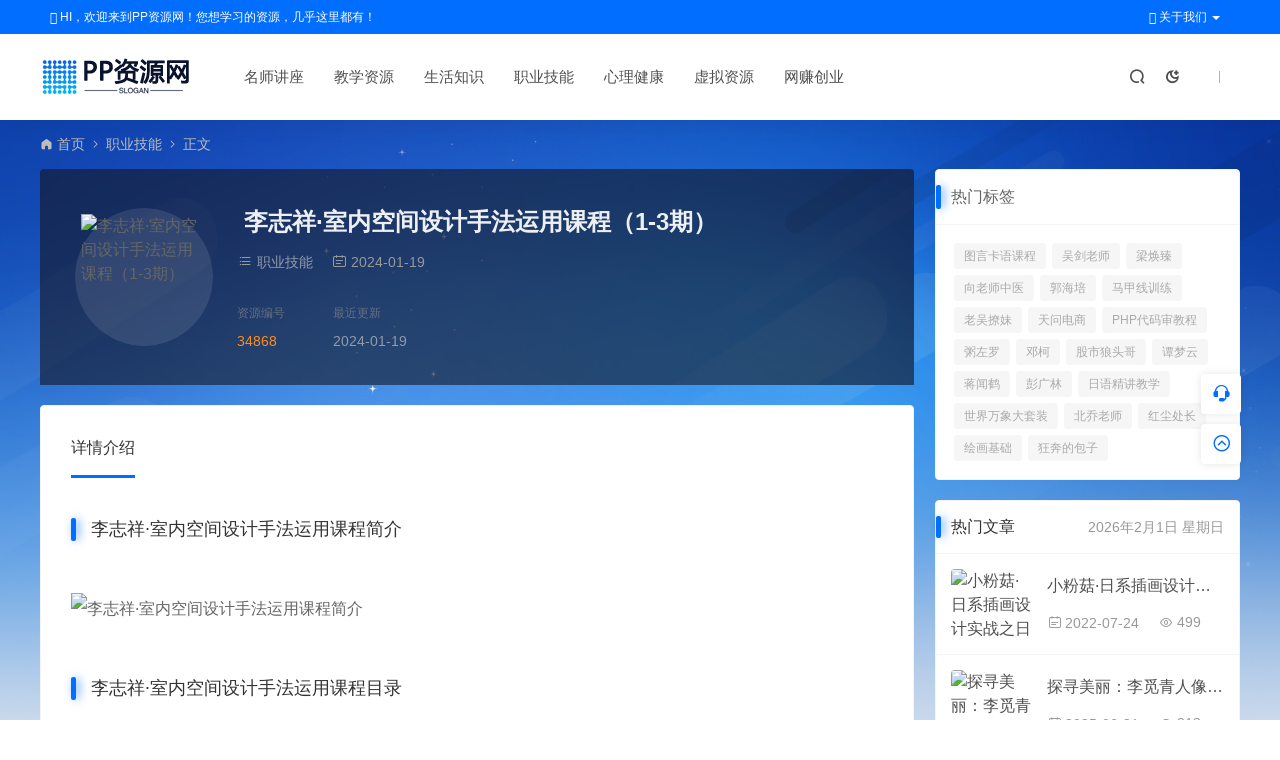

--- FILE ---
content_type: text/html; charset=UTF-8
request_url: https://www.ppym.net/34868.html
body_size: 15295
content:
<!DOCTYPE html>
<html lang="zh-Hans" >
	<head>
		<meta charset="UTF-8" />
		<meta name="applicable-device"content="pc,mobile">
		<meta http-equiv="X-UA-Compatible" content="IE=edge">
		<meta name="viewport" content="width=device-width, initial-scale=1">
		<title>李志祥·室内空间设计手法运用课程（1-3期） - PP资源网</title>
		<meta name="keywords" content="室内设计零基础课程,室内设计师培训网课,室内设计师培训" />
		<meta name="description" content="李志祥·室内空间设计手法运用课程简介 李志祥·室内空间设计手法运用课程目录 以下是来自百度网盘中的资源截屏，资源是真实存在的，如果购买的资源失效请联系客服获取 空间设计手法的底层逻辑第一期 案例解析课件.zip 1大平层设计六大核心知识点流动空间.mp4 2室内盒子之三种不同形式的处理手法.mp4 3室内外空间的融合-..." />
		<link rel="shortcut icon" href=""/>
		<meta name='robots' content='max-image-preview:large' />
<style id='wp-emoji-styles-inline-css' type='text/css'>

	img.wp-smiley, img.emoji {
		display: inline !important;
		border: none !important;
		box-shadow: none !important;
		height: 1em !important;
		width: 1em !important;
		margin: 0 0.07em !important;
		vertical-align: -0.1em !important;
		background: none !important;
		padding: 0 !important;
	}
</style>
<style id='classic-theme-styles-inline-css' type='text/css'>
/*! This file is auto-generated */
.wp-block-button__link{color:#fff;background-color:#32373c;border-radius:9999px;box-shadow:none;text-decoration:none;padding:calc(.667em + 2px) calc(1.333em + 2px);font-size:1.125em}.wp-block-file__button{background:#32373c;color:#fff;text-decoration:none}
</style>
<style id='global-styles-inline-css' type='text/css'>
body{--wp--preset--color--black: #000000;--wp--preset--color--cyan-bluish-gray: #abb8c3;--wp--preset--color--white: #ffffff;--wp--preset--color--pale-pink: #f78da7;--wp--preset--color--vivid-red: #cf2e2e;--wp--preset--color--luminous-vivid-orange: #ff6900;--wp--preset--color--luminous-vivid-amber: #fcb900;--wp--preset--color--light-green-cyan: #7bdcb5;--wp--preset--color--vivid-green-cyan: #00d084;--wp--preset--color--pale-cyan-blue: #8ed1fc;--wp--preset--color--vivid-cyan-blue: #0693e3;--wp--preset--color--vivid-purple: #9b51e0;--wp--preset--gradient--vivid-cyan-blue-to-vivid-purple: linear-gradient(135deg,rgba(6,147,227,1) 0%,rgb(155,81,224) 100%);--wp--preset--gradient--light-green-cyan-to-vivid-green-cyan: linear-gradient(135deg,rgb(122,220,180) 0%,rgb(0,208,130) 100%);--wp--preset--gradient--luminous-vivid-amber-to-luminous-vivid-orange: linear-gradient(135deg,rgba(252,185,0,1) 0%,rgba(255,105,0,1) 100%);--wp--preset--gradient--luminous-vivid-orange-to-vivid-red: linear-gradient(135deg,rgba(255,105,0,1) 0%,rgb(207,46,46) 100%);--wp--preset--gradient--very-light-gray-to-cyan-bluish-gray: linear-gradient(135deg,rgb(238,238,238) 0%,rgb(169,184,195) 100%);--wp--preset--gradient--cool-to-warm-spectrum: linear-gradient(135deg,rgb(74,234,220) 0%,rgb(151,120,209) 20%,rgb(207,42,186) 40%,rgb(238,44,130) 60%,rgb(251,105,98) 80%,rgb(254,248,76) 100%);--wp--preset--gradient--blush-light-purple: linear-gradient(135deg,rgb(255,206,236) 0%,rgb(152,150,240) 100%);--wp--preset--gradient--blush-bordeaux: linear-gradient(135deg,rgb(254,205,165) 0%,rgb(254,45,45) 50%,rgb(107,0,62) 100%);--wp--preset--gradient--luminous-dusk: linear-gradient(135deg,rgb(255,203,112) 0%,rgb(199,81,192) 50%,rgb(65,88,208) 100%);--wp--preset--gradient--pale-ocean: linear-gradient(135deg,rgb(255,245,203) 0%,rgb(182,227,212) 50%,rgb(51,167,181) 100%);--wp--preset--gradient--electric-grass: linear-gradient(135deg,rgb(202,248,128) 0%,rgb(113,206,126) 100%);--wp--preset--gradient--midnight: linear-gradient(135deg,rgb(2,3,129) 0%,rgb(40,116,252) 100%);--wp--preset--font-size--small: 13px;--wp--preset--font-size--medium: 20px;--wp--preset--font-size--large: 36px;--wp--preset--font-size--x-large: 42px;--wp--preset--spacing--20: 0.44rem;--wp--preset--spacing--30: 0.67rem;--wp--preset--spacing--40: 1rem;--wp--preset--spacing--50: 1.5rem;--wp--preset--spacing--60: 2.25rem;--wp--preset--spacing--70: 3.38rem;--wp--preset--spacing--80: 5.06rem;--wp--preset--shadow--natural: 6px 6px 9px rgba(0, 0, 0, 0.2);--wp--preset--shadow--deep: 12px 12px 50px rgba(0, 0, 0, 0.4);--wp--preset--shadow--sharp: 6px 6px 0px rgba(0, 0, 0, 0.2);--wp--preset--shadow--outlined: 6px 6px 0px -3px rgba(255, 255, 255, 1), 6px 6px rgba(0, 0, 0, 1);--wp--preset--shadow--crisp: 6px 6px 0px rgba(0, 0, 0, 1);}:where(.is-layout-flex){gap: 0.5em;}:where(.is-layout-grid){gap: 0.5em;}body .is-layout-flow > .alignleft{float: left;margin-inline-start: 0;margin-inline-end: 2em;}body .is-layout-flow > .alignright{float: right;margin-inline-start: 2em;margin-inline-end: 0;}body .is-layout-flow > .aligncenter{margin-left: auto !important;margin-right: auto !important;}body .is-layout-constrained > .alignleft{float: left;margin-inline-start: 0;margin-inline-end: 2em;}body .is-layout-constrained > .alignright{float: right;margin-inline-start: 2em;margin-inline-end: 0;}body .is-layout-constrained > .aligncenter{margin-left: auto !important;margin-right: auto !important;}body .is-layout-constrained > :where(:not(.alignleft):not(.alignright):not(.alignfull)){max-width: var(--wp--style--global--content-size);margin-left: auto !important;margin-right: auto !important;}body .is-layout-constrained > .alignwide{max-width: var(--wp--style--global--wide-size);}body .is-layout-flex{display: flex;}body .is-layout-flex{flex-wrap: wrap;align-items: center;}body .is-layout-flex > *{margin: 0;}body .is-layout-grid{display: grid;}body .is-layout-grid > *{margin: 0;}:where(.wp-block-columns.is-layout-flex){gap: 2em;}:where(.wp-block-columns.is-layout-grid){gap: 2em;}:where(.wp-block-post-template.is-layout-flex){gap: 1.25em;}:where(.wp-block-post-template.is-layout-grid){gap: 1.25em;}.has-black-color{color: var(--wp--preset--color--black) !important;}.has-cyan-bluish-gray-color{color: var(--wp--preset--color--cyan-bluish-gray) !important;}.has-white-color{color: var(--wp--preset--color--white) !important;}.has-pale-pink-color{color: var(--wp--preset--color--pale-pink) !important;}.has-vivid-red-color{color: var(--wp--preset--color--vivid-red) !important;}.has-luminous-vivid-orange-color{color: var(--wp--preset--color--luminous-vivid-orange) !important;}.has-luminous-vivid-amber-color{color: var(--wp--preset--color--luminous-vivid-amber) !important;}.has-light-green-cyan-color{color: var(--wp--preset--color--light-green-cyan) !important;}.has-vivid-green-cyan-color{color: var(--wp--preset--color--vivid-green-cyan) !important;}.has-pale-cyan-blue-color{color: var(--wp--preset--color--pale-cyan-blue) !important;}.has-vivid-cyan-blue-color{color: var(--wp--preset--color--vivid-cyan-blue) !important;}.has-vivid-purple-color{color: var(--wp--preset--color--vivid-purple) !important;}.has-black-background-color{background-color: var(--wp--preset--color--black) !important;}.has-cyan-bluish-gray-background-color{background-color: var(--wp--preset--color--cyan-bluish-gray) !important;}.has-white-background-color{background-color: var(--wp--preset--color--white) !important;}.has-pale-pink-background-color{background-color: var(--wp--preset--color--pale-pink) !important;}.has-vivid-red-background-color{background-color: var(--wp--preset--color--vivid-red) !important;}.has-luminous-vivid-orange-background-color{background-color: var(--wp--preset--color--luminous-vivid-orange) !important;}.has-luminous-vivid-amber-background-color{background-color: var(--wp--preset--color--luminous-vivid-amber) !important;}.has-light-green-cyan-background-color{background-color: var(--wp--preset--color--light-green-cyan) !important;}.has-vivid-green-cyan-background-color{background-color: var(--wp--preset--color--vivid-green-cyan) !important;}.has-pale-cyan-blue-background-color{background-color: var(--wp--preset--color--pale-cyan-blue) !important;}.has-vivid-cyan-blue-background-color{background-color: var(--wp--preset--color--vivid-cyan-blue) !important;}.has-vivid-purple-background-color{background-color: var(--wp--preset--color--vivid-purple) !important;}.has-black-border-color{border-color: var(--wp--preset--color--black) !important;}.has-cyan-bluish-gray-border-color{border-color: var(--wp--preset--color--cyan-bluish-gray) !important;}.has-white-border-color{border-color: var(--wp--preset--color--white) !important;}.has-pale-pink-border-color{border-color: var(--wp--preset--color--pale-pink) !important;}.has-vivid-red-border-color{border-color: var(--wp--preset--color--vivid-red) !important;}.has-luminous-vivid-orange-border-color{border-color: var(--wp--preset--color--luminous-vivid-orange) !important;}.has-luminous-vivid-amber-border-color{border-color: var(--wp--preset--color--luminous-vivid-amber) !important;}.has-light-green-cyan-border-color{border-color: var(--wp--preset--color--light-green-cyan) !important;}.has-vivid-green-cyan-border-color{border-color: var(--wp--preset--color--vivid-green-cyan) !important;}.has-pale-cyan-blue-border-color{border-color: var(--wp--preset--color--pale-cyan-blue) !important;}.has-vivid-cyan-blue-border-color{border-color: var(--wp--preset--color--vivid-cyan-blue) !important;}.has-vivid-purple-border-color{border-color: var(--wp--preset--color--vivid-purple) !important;}.has-vivid-cyan-blue-to-vivid-purple-gradient-background{background: var(--wp--preset--gradient--vivid-cyan-blue-to-vivid-purple) !important;}.has-light-green-cyan-to-vivid-green-cyan-gradient-background{background: var(--wp--preset--gradient--light-green-cyan-to-vivid-green-cyan) !important;}.has-luminous-vivid-amber-to-luminous-vivid-orange-gradient-background{background: var(--wp--preset--gradient--luminous-vivid-amber-to-luminous-vivid-orange) !important;}.has-luminous-vivid-orange-to-vivid-red-gradient-background{background: var(--wp--preset--gradient--luminous-vivid-orange-to-vivid-red) !important;}.has-very-light-gray-to-cyan-bluish-gray-gradient-background{background: var(--wp--preset--gradient--very-light-gray-to-cyan-bluish-gray) !important;}.has-cool-to-warm-spectrum-gradient-background{background: var(--wp--preset--gradient--cool-to-warm-spectrum) !important;}.has-blush-light-purple-gradient-background{background: var(--wp--preset--gradient--blush-light-purple) !important;}.has-blush-bordeaux-gradient-background{background: var(--wp--preset--gradient--blush-bordeaux) !important;}.has-luminous-dusk-gradient-background{background: var(--wp--preset--gradient--luminous-dusk) !important;}.has-pale-ocean-gradient-background{background: var(--wp--preset--gradient--pale-ocean) !important;}.has-electric-grass-gradient-background{background: var(--wp--preset--gradient--electric-grass) !important;}.has-midnight-gradient-background{background: var(--wp--preset--gradient--midnight) !important;}.has-small-font-size{font-size: var(--wp--preset--font-size--small) !important;}.has-medium-font-size{font-size: var(--wp--preset--font-size--medium) !important;}.has-large-font-size{font-size: var(--wp--preset--font-size--large) !important;}.has-x-large-font-size{font-size: var(--wp--preset--font-size--x-large) !important;}
.wp-block-navigation a:where(:not(.wp-element-button)){color: inherit;}
:where(.wp-block-post-template.is-layout-flex){gap: 1.25em;}:where(.wp-block-post-template.is-layout-grid){gap: 1.25em;}
:where(.wp-block-columns.is-layout-flex){gap: 2em;}:where(.wp-block-columns.is-layout-grid){gap: 2em;}
.wp-block-pullquote{font-size: 1.5em;line-height: 1.6;}
</style>
<link rel='stylesheet' id='uikit-css' href='https://www.ppym.net/wp-content/themes/ceomax/static/css/uikit.css' type='text/css' media='all' />
<link rel='stylesheet' id='diy-css' href='https://www.ppym.net/wp-content/themes/ceomax/static/css/diy.css' type='text/css' media='all' />
<link rel='stylesheet' id='iconfont-css' href='https://www.ppym.net/wp-content/themes/ceomax/static/css/iconfont.css' type='text/css' media='all' />
<link rel='stylesheet' id='font-css' href='https://www.ppym.net/wp-content/themes/ceomax/static/css/font-awesome.min.css' type='text/css' media='all' />
<link rel='stylesheet' id='erphpdown-css' href='https://www.ppym.net/wp-content/themes/ceomax/ceoshop/erphpdown/static/erphpdown.css' type='text/css' media='screen' />
<link rel='stylesheet' id='style-css' href='https://www.ppym.net/wp-content/themes/ceomax/style.css' type='text/css' media='all' />
<script type="text/javascript" src="https://www.ppym.net/wp-content/themes/ceomax/static/js/jquery.min.js" id="jquery-js"></script>
<script type="text/javascript" src="https://www.ppym.net/wp-content/themes/ceomax/static/js/uikit.min.js" id="uikit-js"></script>
<script type="text/javascript" src="https://www.ppym.net/wp-content/themes/ceomax/static/js/jquery.form.js" id="form-js"></script>
<link rel="canonical" href="https://www.ppym.net/34868.html" />
<link rel='shortlink' href='https://www.ppym.net/?p=34868' />
	<style id="erphpdown-custom"></style>
	<script>window._ERPHPDOWN = {"uri":"https://www.ppym.net/wp-content/themes/ceomax/ceoshop/erphpdown/", "payment": "5", "theme": "ceomax"}</script>
	</head>
	<body id="ceotheme" class="">
        <script>var all_night_theme=false;</script><script>var is_switch_day_night=true;</script>	    <style>
			    </style>
		<div class="ceo-background-muted site ceo-zz-background" >
			<div class="ceo-topnav" style="display: block;background: #026eff;">
	<div class="ceo-container" style="position: relative;">
		<nav class="ceo-top-navbar">
    <ul class="ceo-top-nav navbar-left">
    	<li>
    		<a href="/vip" style="color:#fff" target="_blank"><i class="fa fa-bell-o"></i> HI，欢迎来到PP资源网！您想学习的资源，几乎这里都有！</a>
    	</li>
    </ul>
    <ul class="ceo-top-nav navbar-right ceo-nav-top-app">
            	    	<li class="lang-style" style="color: #fff;">
    		<ul class="ceo-top-nav">
    			<li class="dropdown language-btn">
    				<span class="dropdown-toggle m-t-0 " data-toggle="dropdown">
                		<i class="fa fa-coffee"></i> 关于我们                		<b class="caret"></b>
                	</span>
    				<ul class="dropdown-menu language-select" style="display: none;">
    					<b class="caret caret1"></b>
    					    				</ul>
    			</li>
    		</ul>
    	</li>
    	    </ul>
</nav>	</div>
</div>
<header class="header ceo-background-default ceo-position-relative">
    <div class="navbar">
    	<div class="ceo-container ceo-flex ceo-flex-middle ceo-position-relative ceo-logo-shou">
    		<a href="https://www.ppym.net" class="logo ceo-logo ceo-display-inline-block" alt="PP资源网">
    		    <div class="ceo-logo-nav-night ceo-visible@m" style="background-image: url(/wp-content/themes/ceomax/static/images/newlogo.png);"></div>
    		    <div class="ceo-app-logo" style="background-image: url(/wp-content/themes/ceomax/static/images/newlogo.png);"></div>
    		        		</a>
    		
    		<nav class="nav ceo-flex-1 ceo-position-relative ceo-visible@m"><ul id="menu-%e5%88%86%e7%b1%bb" class="nav ceo-flex-1 ceo-margin-remove"><li id="menu-item-34626" class="menu-item menu-item-type-taxonomy menu-item-object-category menu-item-34626"><a href="https://www.ppym.net/%e5%90%8d%e5%b8%88%e8%ae%b2%e5%ba%a7">名师讲座</a></li>
<li id="menu-item-34623" class="menu-item menu-item-type-taxonomy menu-item-object-category menu-item-34623"><a href="https://www.ppym.net/%e6%95%99%e5%ad%a6%e8%b5%84%e6%ba%90">教学资源</a></li>
<li id="menu-item-34624" class="menu-item menu-item-type-taxonomy menu-item-object-category menu-item-34624"><a href="https://www.ppym.net/%e7%94%9f%e6%b4%bb%e7%9f%a5%e8%af%86">生活知识</a></li>
<li id="menu-item-34622" class="menu-item menu-item-type-taxonomy menu-item-object-category current-post-ancestor current-menu-parent current-post-parent menu-item-34622"><a href="https://www.ppym.net/%e8%81%8c%e4%b8%9a%e6%8a%80%e8%83%bd">职业技能</a></li>
<li id="menu-item-34627" class="menu-item menu-item-type-taxonomy menu-item-object-category menu-item-34627"><a href="https://www.ppym.net/%e5%bf%83%e7%90%86%e5%81%a5%e5%ba%b7">心理健康</a></li>
<li id="menu-item-34628" class="menu-item menu-item-type-taxonomy menu-item-object-category menu-item-34628"><a href="https://www.ppym.net/%e8%99%9a%e6%8b%9f%e8%b5%84%e6%ba%90">虚拟资源</a></li>
<li id="menu-item-34621" class="menu-item menu-item-type-taxonomy menu-item-object-category menu-item-34621"><a href="https://www.ppym.net/%e7%bd%91%e8%b5%9a%e5%88%9b%e4%b8%9a">网赚创业</a></li>
</ul></nav>    
    		<div class="header-info ceo-flex ceo-flex-middle">
    		        			<a href="#header-search" class="header-search ceo-navbar-s" ceo-toggle><i class="iconfont icon-sousuo ceo-text-bolder"></i></a>
    			    			    			<a href="javascript:switchNightMode()" class="header-search ceo-navbar-s" ceo-tooltip="开启/关闭夜间模式"><i class="iconfont icon-nightmode ceo-text-bolder to-night"></i></a>
    			    			    			<a href="#mob-nav" ceo-toggle><i class="iconfont icon-category ceo-text-bolder ceo-hidden@s"></i></a>
    			<div id="mob-nav" ceo-offcanvas>
    		        <div class="ceo-offcanvas-bar ceo-background-default ceo-box-shadow-small">
    					<div class="mob-nav">
    						<div class="b-b ceo-padding-small ceo-text-center">
    							<a href="https://www.ppym.net" class="logo ceo-display-inline-block"><img src="/wp-content/themes/ceomax/static/images/newlogo.png" /></a>
    						</div>
    						<ul id="menu-%e5%88%86%e7%b1%bb-1" class="nav ceo-flex-1  ceo-text-left"><li class="menu-item menu-item-type-taxonomy menu-item-object-category menu-item-34626"><a href="https://www.ppym.net/%e5%90%8d%e5%b8%88%e8%ae%b2%e5%ba%a7">名师讲座</a></li>
<li class="menu-item menu-item-type-taxonomy menu-item-object-category menu-item-34623"><a href="https://www.ppym.net/%e6%95%99%e5%ad%a6%e8%b5%84%e6%ba%90">教学资源</a></li>
<li class="menu-item menu-item-type-taxonomy menu-item-object-category menu-item-34624"><a href="https://www.ppym.net/%e7%94%9f%e6%b4%bb%e7%9f%a5%e8%af%86">生活知识</a></li>
<li class="menu-item menu-item-type-taxonomy menu-item-object-category current-post-ancestor current-menu-parent current-post-parent menu-item-34622"><a href="https://www.ppym.net/%e8%81%8c%e4%b8%9a%e6%8a%80%e8%83%bd">职业技能</a></li>
<li class="menu-item menu-item-type-taxonomy menu-item-object-category menu-item-34627"><a href="https://www.ppym.net/%e5%bf%83%e7%90%86%e5%81%a5%e5%ba%b7">心理健康</a></li>
<li class="menu-item menu-item-type-taxonomy menu-item-object-category menu-item-34628"><a href="https://www.ppym.net/%e8%99%9a%e6%8b%9f%e8%b5%84%e6%ba%90">虚拟资源</a></li>
<li class="menu-item menu-item-type-taxonomy menu-item-object-category menu-item-34621"><a href="https://www.ppym.net/%e7%bd%91%e8%b5%9a%e5%88%9b%e4%b8%9a">网赚创业</a></li>
</ul>    					</div>
    		        </div>
    		    </div>
        		<div id="header-search" ceo-modal>
    <div class="ceo-tan ceo-modal-dialog ceo-modal-body home-modal ceo-padding-remove ceo-margin-auto-vertical">
        <button class="ceo-modal-close-default" type="button" ceo-close></button>
        <div class="b-r-12 ceo-background-default ceo-overflow-hidden ceo-position-relative ceo-padding-30px">
            <h3>搜索</h3>
    		<div class="search search-navbar">
    			<form method="get" class="b-r-4 b-a ceo-form ceo-flex ceo-overflow-hidden search-form" action="https://www.ppym.net">
    				<input type="search" placeholder="输入关键字搜索" autocomplete="off" value="" name="s" required="required" class="ceo-input ceo-flex-1 ceo-text-small">
    				<button type="submit"><i class="iconfont icon-sousuo ceo-text-bolder"></i></button>
    			</form>
    		</div>
            <div class="header-btn-search">
                <div class="header-btn-search-s ceo-dt change-color btn-search-all">搜索全站</div>
                            </div>
    		<div class="tags-item ceo-margin-top">
    			<p class="ceo-margin-small-bottom ceo-text-small">热门标签：</p>
    			<a href="https://www.ppym.net/tag/%e5%bf%ab%e9%80%9f%e8%b5%9a%e9%92%b1%e9%a1%b9%e7%9b%ae" class="tag-cloud-link tag-link-7280 tag-link-position-1" style="font-size: 12px;">快速赚钱项目</a>
<a href="https://www.ppym.net/tag/%e6%8f%92%e7%94%bb%e5%9f%b9%e8%ae%ad" class="tag-cloud-link tag-link-7493 tag-link-position-2" style="font-size: 12px;">插画培训</a>
<a href="https://www.ppym.net/tag/%e7%9f%ad%e8%a7%86%e9%a2%91%e5%88%9b%e4%bd%9c" class="tag-cloud-link tag-link-7218 tag-link-position-3" style="font-size: 12px;">短视频创作</a>
<a href="https://www.ppym.net/tag/%e9%9b%b6%e5%9f%ba%e7%a1%80%e7%82%92%e8%82%a1%e6%95%99%e7%a8%8b" class="tag-cloud-link tag-link-7824 tag-link-position-4" style="font-size: 12px;">零基础炒股教程</a>
<a href="https://www.ppym.net/tag/%e8%82%a1%e7%a5%a8%e5%9f%ba%e7%a1%80%e7%9f%a5%e8%af%86%e5%85%a5%e9%97%a8" class="tag-cloud-link tag-link-7498 tag-link-position-5" style="font-size: 12px;">股票基础知识入门</a>
<a href="https://www.ppym.net/tag/%e6%96%b0%e6%89%8b%e4%b9%b0%e8%82%a1%e7%a5%a8%e5%85%a5%e9%97%a8%e6%95%99%e7%a8%8b" class="tag-cloud-link tag-link-7212 tag-link-position-6" style="font-size: 12px;">新手买股票入门教程</a>
<a href="https://www.ppym.net/tag/%e8%82%a1%e7%a5%a8%e5%85%a5%e9%97%a8%e5%9f%ba%e7%a1%80%e7%9f%a5%e8%af%86%e8%ae%b2%e5%ba%a7" class="tag-cloud-link tag-link-7213 tag-link-position-7" style="font-size: 12px;">股票入门基础知识讲座</a>
<a href="https://www.ppym.net/tag/%e5%b9%b4%e8%bd%bb%e4%ba%ba%e5%88%9b%e4%b8%9a%e9%a1%b9%e7%9b%ae%e6%8e%a8%e8%8d%90" class="tag-cloud-link tag-link-8772 tag-link-position-8" style="font-size: 12px;">年轻人创业项目推荐</a>
<a href="https://www.ppym.net/tag/%e7%9f%ad%e8%a7%86%e9%a2%91%e4%b8%aa%e4%ba%baip%e8%bf%90%e8%90%a5" class="tag-cloud-link tag-link-8220 tag-link-position-9" style="font-size: 12px;">短视频个人ip运营</a>    		</div>
		</div>
    	<div class="home-modal-bottom">
    	    <ul>
    	        <li></li>
    	        <li></li>
    	    </ul>
    	</div>
	</div>
</div>
<script>
    $(".btn-search-all").on("click",function () {
        $(".search .search-form button").trigger('click')
    })
    $(".btn-search-category").on("click",function (event) {
        event.preventDefault()
        let search_s=$(".search-navbar input[name=s]").val();
        if(!search_s){
            return false;
        }
        let category_search_url='/?s='+search_s+"&cat=34868"
        console.log(category_search_url)
        location.href=category_search_url
    })
</script>        		
        		<em class="ceo-display-inline-block"></em>
    		</div>
    	</div>
    </div>
</header><main>
		<section class="beijing"  style="background: url(/wp-content/themes/ceomax/static/images/ceo-bg.jpg) no-repeat top center;">

		<div class="ceo-container ceo-margin-medium-bottom">
		    <!--当前位置-->
<div class="ceo-flex ceo-weizhi">
            <div class="crumb ceo-flex-1 ceo-text-small">
            <div class="crumb ceo-flex-1"><i class="iconfont icon-shouye1"></i> <a itemprop="breadcrumb" href="https://www.ppym.net">首页</a> <i class="iconfont icon-arrow-right"></i> <a itemprop="breadcrumb" href="https://www.ppym.net/%e8%81%8c%e4%b8%9a%e6%8a%80%e8%83%bd">职业技能</a> <i class="iconfont icon-arrow-right"></i> <span class="current">正文</span></div>        </div>
        </div>
<!--当前位置-->			<div class="ceo-side-lie ceo-margin-top-20" ceo-grid>
				<div class="ceo-side-lie-z single ceo-width-auto">
					
<div class="ceo_app_shop">
    <div class="app_shop_mk" style="background: url(/wp-content/themes/ceomax/static/images/ceo-shop3-bg.png) no-repeat center top;background-size: 100% 100%;">
                <div class="app_shop_title">
            <h1 class="app_shop_title_h1" title="李志祥·室内空间设计手法运用课程（1-3期）">
                

<div class="ceo-single-tese">
    </div>                李志祥·室内空间设计手法运用课程（1-3期）            </h1>
            <div class="p2">
                <div class="ceo-text-small ceo-text-muted ceo-flex ceo-text-truncate ceo-overflow-auto">
				    <div class="avatar ceo-flex-middle">
					    				    </div>
				    					<span class="ceo-flex-1 ceo-display-inline-block ceo-single-right ceo-flex ceo-flex-middle"><i class="iconfont icon-rili"></i> 2024-01-19</span>
															
										<span class="ceo-display-inline-block ceo-single-left ceo-flex ceo-flex-middle">					</span>
									</div>
            </div>
        </div>
    </div>
    
        <div class="app_shop_box" style="display:none;">
        <div class="app_shop_jg ceo-flex">
            <span class="app_shop_jg_se ceo-flex-1">
                <em style="font-size: 12px;">¥</em>
                <span id="priceinfo">9</span>
                <em style="font-size: 12px;">知币 </em>
            </span>
            
            <!--点赞收藏按钮-->
                    </div>
        
        <!--VIP权限-->
        <div class="app_shop_vip">
            <span class="app_shop_vip_title">
                <i class="iconfont icon-sketch"></i>VIP免费            </span>
        </div>
        <script>
            $('.pricelt li').click(function () { !$(this).hasClass('disabled') && $(this).addClass("on").siblings().removeClass("on"); });
        </script>
        <div class="app_shop_an">
            <div class="xz">
                <!--下载按钮-->
                <div class="xz1">
                    <a class="makeFunc" href="javascript:void(0)" onclick="ceoshop_download('')"><i class="iconfont icon-download"></i>
                    立即下载                    </a>
                </div>
                
                <!--升级会员
                <div class="xz1">
                    <a class="shop3-vip" href="" target="_blank" >
                        <i class="iconfont icon-vip"></i>                     </a>
                </div>
                -->
            </div>
            
            <!--演示按钮-->
                        
            <!--提示语-->
                        
        </div>
            </div>
    </div>					<div class="ceo-shop3-zl">
    <div class="snyc" style="background: url(/wp-content/themes/ceomax/static/images/ceo-shop3-bg.png) no-repeat center top;background-size: 100% 100%;">
        <div class="proimg">
            <img src="https://yxx1.oss-cn-guangzhou.aliyuncs.com/wp-content/uploads/2024/01/20/117296d99fe05d576b4678bbed3a35524dfcb6.jpg?x-oss-process=image/resize,m_fill,h_200,w_300&h=126&w=126&zc=1" data-src="https://yxx1.oss-cn-guangzhou.aliyuncs.com/wp-content/uploads/2024/01/20/117296d99fe05d576b4678bbed3a35524dfcb6.jpg?x-oss-process=image/resize,m_fill,h_200,w_300&h=126&w=126&zc=1" alt="李志祥·室内空间设计手法运用课程（1-3期）">
        </div>
        <div class="text">
            <h1 class="p1" title="李志祥·室内空间设计手法运用课程（1-3期）">
                

<div class="ceo-single-tese">
    </div>                李志祥·室内空间设计手法运用课程（1-3期）            </h1>
            <div class="p2">
                <div class="ceo-text-small ceo-text-muted ceo-flex ceo-text-truncate ceo-overflow-auto">
				    <div class="avatar ceo-flex ceo-flex-middle">
					    
												<span class="ceo-display-inline-block ceo-single-right ceo-flex ceo-flex-middle"><i class="iconfont icon-category"></i> <a href="https://www.ppym.net/%e8%81%8c%e4%b8%9a%e6%8a%80%e8%83%bd">职业技能</a></span>
										    </div>
				    					<span class="ceo-display-inline-block ceo-single-right ceo-flex ceo-flex-middle"><i class="iconfont icon-rili"></i> 2024-01-19</span>
					
					
					
					
										<span class="ceo-display-inline-block ceo-flex ceo-flex-middle">					</span>
									</div>
            </div>

            <div class="p3">
                                <span>
                    <i>资源编号</i>
                    <b>34868</b>
                </span>
                
                
                                <span>
                    <i>最近更新</i>
                    <b>2024-01-19</b>
                </span>
                            </div>
        </div>
    </div>

    <div class="pricelt">
        <span class="sellP">
            <em style="font-size: 13px;">¥</em>
            <span id="priceinfo">9</span>
            <em style="font-size: 13px;">知币 </em>
            <span class="ceo-shop3-vip">
                <i class="iconfont icon-sketch"></i>VIP免费
                    <span class="stag_tp">
                        <a href="https://www.ppym.net/users?pd=money" target="_blank" class="ceoshop-vip2">升级VIP</a>
                        <label>尊享海量资源免费下载特权</label>
                    </span>            </span>
        </span>

        <!--点赞收藏按钮-->
        
    </div>


    </div>					<div class="">
						<div class="b-a b-r-4 single-warp ceo-overflow-hidden ceo-background-default ceo-margin-bottom ceo-padding-remove-bottom">
						    						                                    <ul class="single-navs single-nav ceo-padding-remove-left ceo-flex">
    							    <ul class="consultingshop ceo-flex-1 ">
    
                                    <li class="ceo-display-inline-block ceo-margin-medium-right"><span class="current"><a href="#xiangqing"  ceo-scroll>详情介绍</a></span></li>
    
    								</ul>
    						
							    </ul>
														
							<!--文章内容模块-->
							<div class="single-content" id="contentstart">
							    <!--内页顶部广告位-->
<!--内页顶部广告位-->                                
<div class="ceo-video-s">
<script src="https://www.ppym.net/wp-content/themes/ceomax/module/ckplayer/ckplayer.min.js"></script><script>
	$(".erphp-login-must").on("click",function () {
		UIkit.modal('#modal-login').show();
	})
    $(function () {

        if(jQuery('.ckplayer-video').length){
            jQuery('.ckplayer-video').each(function(){
                jQuery(this).height(jQuery(this).width()*0.5678);
            });
        }

        if(jQuery(".ckplayer-video-real").length){
            jQuery(".ckplayer-video-real").bind('contextmenu',function() { return false; });
            jQuery(".ckplayer-video-real").each(function(){
                var conv = jQuery(this).data("video")
                conn = jQuery(this).data("nonce");
                new ckplayer({
                    container:"#ckplayer-video-"+conn,
                    variable:"player",
                    autoplay:false,
                    video:conv
                });
            });
        }
        //提示购买
        $(".playicon").on("click",function () {
            if($(this).next().find(".erphpdown-buy").length){
                $(this).next().find(".erphpdown-buy").trigger('click')
            }
        })

        //播放
        $("li a.video_link_play,.ceo-shop5-liebiao a").on("click",function (event) {
            // event.preventDefault()
            console.log($(this).attr("data-video_link"))
            var video_link=$(this).attr("data-video_link")
            if(video_link){
                if( $(".single-video iframe").length){
                    $(".single-video iframe").attr('src',$(this).attr("data-video_link"))
                    $(".ceo-shop5-liebiao li").removeClass('ceo-shop5-liebiao-s')
                    $(".ceo-shop5-liebiao li a").removeClass('ceo-shop5-liebiao-d')
                    $(this).prev().addClass('ceo-shop5-liebiao-d')
                    $(this).addClass('ceo-shop5-liebiao-d')
                    return false;
                }
                if( $(".single-video video").length){
                    $(".single-video video").attr('src',$(this).attr("data-video_link"))
                    $(".ceo-shop5-liebiao li").removeClass('ceo-shop5-liebiao-s')
                    $(".ceo-shop5-liebiao li a").removeClass('ceo-shop5-liebiao-d')
                    $(this).prev().addClass('ceo-shop5-liebiao-d')
                    $(this).addClass('ceo-shop5-liebiao-d')
                    return false;
                }

            }
        })
    })

</script>
</div>
                                <h2>李志祥·室内空间设计手法运用课程简介</h2>
<p><a fetchpriority="high" decoding="async" class="alignnone wp-image-117297" title="李志祥·室内空间设计手法运用课程简介" href="https://yxx1.oss-cn-guangzhou.aliyuncs.com/wp-content/uploads/2024/01/20/117296d99fe05d576b4678bbed3a35524dfcb6.jpg" data-fancybox="images" data-fancybox="gallery"><img fetchpriority="high" decoding="async" class="alignnone wp-image-117297" title="李志祥·室内空间设计手法运用课程简介" src="https://yxx1.oss-cn-guangzhou.aliyuncs.com/wp-content/uploads/2024/01/20/117296d99fe05d576b4678bbed3a35524dfcb6.jpg" alt="李志祥·室内空间设计手法运用课程简介" height="757" width="1176"></a></p>
<h2>李志祥·室内空间设计手法运用课程目录</h2>
<p><span style="color: #ff0000">以下是来自百度网盘中的资源截屏，资源是真实存在的，如果购买的资源失效请联系客服获取</span><br />
<a decoding="async" class="alignnone wp-image-117298" title="李志祥·室内空间设计手法运用课程目录-1" href="https://yxx1.oss-cn-guangzhou.aliyuncs.com/wp-content/uploads/2024/01/20/117296ac5ce40fbf734bff9a2aa28363b2b0b2.jpg" data-fancybox="images" data-fancybox="gallery"><img decoding="async" class="alignnone wp-image-117298" title="李志祥·室内空间设计手法运用课程目录-1" src="https://yxx1.oss-cn-guangzhou.aliyuncs.com/wp-content/uploads/2024/01/20/117296ac5ce40fbf734bff9a2aa28363b2b0b2.jpg" alt="李志祥·室内空间设计手法运用课程目录-1" height="916" width="1578"></a> <a decoding="async" class="alignnone wp-image-117299" title="李志祥·室内空间设计手法运用课程目录-2" href="https://yxx1.oss-cn-guangzhou.aliyuncs.com/wp-content/uploads/2024/01/20/117296d44ff0a024874bf8a50e98aa3acf1067.jpg" data-fancybox="images" data-fancybox="gallery"><img decoding="async" class="alignnone wp-image-117299" title="李志祥·室内空间设计手法运用课程目录-2" src="https://yxx1.oss-cn-guangzhou.aliyuncs.com/wp-content/uploads/2024/01/20/117296d44ff0a024874bf8a50e98aa3acf1067.jpg" alt="李志祥·室内空间设计手法运用课程目录-2" height="938" width="1573"></a> <a loading="lazy" decoding="async" class="alignnone wp-image-117300" title="李志祥·室内空间设计手法运用课程目录-3" href="https://yxx1.oss-cn-guangzhou.aliyuncs.com/wp-content/uploads/2024/01/20/117296b897f798aadd4b1491da87ffa20c930f.jpg" data-fancybox="images" data-fancybox="gallery"><img loading="lazy" decoding="async" class="alignnone wp-image-117300" title="李志祥·室内空间设计手法运用课程目录-3" src="https://yxx1.oss-cn-guangzhou.aliyuncs.com/wp-content/uploads/2024/01/20/117296b897f798aadd4b1491da87ffa20c930f.jpg" alt="李志祥·室内空间设计手法运用课程目录-3" height="927" width="1567"></a></p>
<p>空间设计手法的底层逻辑第一期</p>
<p>案例解析课件.zip</p>
<p>1大平层设计六大核心知识点流动空间.mp4</p>
<p>2室内盒子之三种不同形式的处理手法.mp4</p>
<p>3室内外空间的融合-建筑化的外部.mp4</p>
<p>4分区、楼梯、吊顶、分色处理思路.mp4</p>
<p>5营造灰空间与自然融合的逻辑.mp4</p>
<p>6风车空间的规划与光影设计.mp4</p>
<p>7L形空间限定手法运用与空间整合.mp4</p>
<p>8错层空间的手法与剖面的逻辑.mp4</p>
<p>9包含的空间手法与合院的理念.mp4</p>
<p>10L形空间与园林手法的运用.mp4</p>
<p>空间设计手法的底层逻辑第二期</p>
<p>课件.zip</p>
<p>01扩大个性化需求点营造主题空间.mp4</p>
<p>02场景化空间营造 传递设计理念.mp4</p>
<p>03狭长型店铺解决方案 视觉焦点.mp4</p>
<p>04室内空间去装饰化 包含的设计手法.mp4</p>
<p>05DIA丹健国际 西安源创国际LOFT设计.mp4</p>
<p>06设计师的家避开同质化 并置的设计手法.mp4</p>
<p>07培训中心品宣与体验 包含的空间设计手法.mp4</p>
<p>08用空间传递品牌价值和理念 青山周平BLUE.mp4</p>
<p>09空间构成 面的解构 营造亲子互动空间.mp4</p>
<p>10灰空间 空间构成穿插式空间 唐忠汉引景.mp4</p>
<p>空间设计手法的底层逻辑第三期</p>
<p>课件.zip</p>
<p>01 中轴序列 传统院落式布局 园林的手法水相设计.mp4</p>
<p>02 延长动线的园林手法的置入藏景.mp4</p>
<p>03 图底关系空间形式与色材形的关系.mp4</p>
<p>04 建筑手法的语言呈现极致的平面空间规划.mp4</p>
<p>05 建筑空间手法拉开在办公空间的极致运用.mp4</p>
<p>06 建筑体量的操作手法改变空间尺度的体验.mp4</p>
<p>07连续曲面的空间形式对应品牌客群的体验.mp4</p>
<p>08 空间剖面和动线设计夸张形式营造新的空间体验.mp4</p>
<p>09 流动空间别墅设计体块和空间尺度的控制.mp4</p>
<p>10 度假元素的植入动线控制对空间的影响.mp4</p>
<fieldset class="erphpdown" id="erphpdown"><legend>资源下载</legend>资源下载价格<span class="erphpdown-price">9</span>元<a href="javascript:;" rel="external nofollow"  class="erphp-wppay-loader erphpdown-buy" data-post="34868">立即支付</a>&nbsp;&nbsp;</fieldset>							</div>
							<!--文章内容模块-->

							<div class="single-foot ceo-text-center ceo-padding-an" id="single-anniu">
		
	    
		<a href="javascript:;" data-action="topTop" data-id="34868" class="ceo-display-inline-block btn change-color dotGood ">
		<i class="iconfont icon-dianzan"></i> 点赞 (<span class="count">25</span>)
	</a>
		
	
</div>

<!--版权-->
<div class="single-cop">
	<div class="ceo-alert-banquan b-r-4" ceo-alert>
		<p class="ceo-margin-remove-bottom ceo-margin-small-top ceo-margin-bottom-20">版权声明：本资源均通过网络等合法渠道获取，本资源仅作为学习交流所用，其版权归出版社或者原作者所有，本站不对所涉及的版权问题负责。本站提供的付费项目绝对不是商品价格，而是一种用户赞助打赏给站长整理资源的回馈，如原作者认为侵权请联系立即删除文章下架资源。</p>
	 
	</div>
</div>

<!--标签-->
<div class="ceo-margin-top b-t">
	<div class="tags-item ceo-single-tags">
		<a href="https://www.ppym.net/tag/%e5%ae%a4%e5%86%85%e8%ae%be%e8%ae%a1%e5%b8%88%e5%9f%b9%e8%ae%ad" rel="tag">室内设计师培训</a><a href="https://www.ppym.net/tag/%e5%ae%a4%e5%86%85%e8%ae%be%e8%ae%a1%e5%b8%88%e5%9f%b9%e8%ae%ad%e7%bd%91%e8%af%be" rel="tag">室内设计师培训网课</a><a href="https://www.ppym.net/tag/%e5%ae%a4%e5%86%85%e8%ae%be%e8%ae%a1%e9%9b%b6%e5%9f%ba%e7%a1%80%e8%af%be%e7%a8%8b" rel="tag">室内设计零基础课程</a>	</div>
</div>

						</div>
						
						
<div class="ceo-grid-small ceo-margin-bottom" ceo-grid>
		
		<div class="ceo-width-1-2">
		<div class="ceo-display-block ceo-text-truncate ceo-background-default ceo-padding-small b-r-4 b-a">
		<i class="iconfont icon-arrow-lift ceo-margin-right"></i>
		<a href="https://www.ppym.net/34875.html" rel="prev">Teamo·2023年板绘厚涂基础课（百度网盘）</a>		</div>
	</div>
	<div class="ceo-width-1-2 ceo-text-right">
		<div class="ceo-display-block ceo-text-truncate ceo-background-default ceo-padding-small b-r-4 b-a">
		<a href="https://www.ppym.net/34898.html" rel="next">金渡教育·Web前端高级进阶VIP班07期</a><i class="iconfont icon-arrow-right ceo-margin-left"></i>
		</div>
	</div>
	
	</div>
						<!--内页底部广告位-->
<!--内页底部广告位-->
						<!--常见问题-->
						
						<!--相关文章-->
																		<section id="ceoxiangguan" class="ceo-background-default b-b ceo-margin-bottom-20 ceo-margin-top-20 b-r-4 ceo-single-foos ceo-xiangguan">
	<div class="ceo-qa-commont section-title ceo-flex ceo-flex-middle">
		<h3 class="ceo-position-relative ceo-flex-1 ceo-display-inline-block ceo-margin-remove"><i class="iconfont icon-wenjuan"></i> 相关文章</h3>
	</div>
	<div class="card ceo-margin-top">
		<div class="ceo-grid-ceosmls" ceo-grid>
						
			<div class="ceo-width-1-1@s ceo-width-1-2 ceo-width-1-4@xl">
				<div class="card-item b-r-4 ceo-background-default ceo-overflow-hidden ceo-vip-icons">
                    <span class="meta-vip-tag"></span>
            
    
	<div class="ceo_xg_img">
    	<a href="https://www.ppym.net/37877.html"  class="cover ceo-display-block ceo-overflow-hidden ">

                	    <img src="https://yxx1.oss-cn-guangzhou.aliyuncs.com/wp-content/uploads/2025/12/12/2cce1f93ec29a46128e94e403edd25e00.jpg?x-oss-process=image/resize,m_fill,h_200,w_300" alt="大杨的Blender产品电商渲染课" class="ceo-width-1-1@s" >
    	</a>
    </div>
        <div class="ceo-padding-remove">
                <div class="card-title-desc">
            <a href="https://www.ppym.net/37877.html"  class="title ceo-display-block" title="大杨的Blender产品电商渲染课">
                大杨的Blender产品电商渲染课            </a>
        </div>
            </div>

        <div class="ceo_freepath_subtitle">
        <!--分类-->
                <div class="ceo_freepath_zhujiang">
            <a href="https://www.ppym.net/%e8%81%8c%e4%b8%9a%e6%8a%80%e8%83%bd"><i class="fa fa-folder-open-o ceo-right-3"></i>职业技能</a>		</div>
				<!--演示-->
		        <div class="ceo_freepath_keshi">
                    </div>
                <!--标签-->
                <div class="ceo_biaoqian">
                </div>
            </div>
    
		<div class="ceo-padding-small card-foot ceo-card-foot">
		<div class="item-foot ceo-flex ceo-flex-middle">
			<div class="avatar ceo-flex-1 ceo-flex ceo-flex-middle">
		    				<img alt='' src='//www.ppym.net/wp-content/themes/ceomax/static/images/avatar.png' class='avatar avatar-20 photo' data-id='1' height='20' width='20' />					    				<span class="ceo-font-mini ceo-display-block ceo-margin-small-left"><a href="https://www.ppym.net/author/zhixing" title="由 资源君 发布" rel="author">资源君</a></span>
						</div>
			<div class="cat ceo-font-mini ceo-text-truncate">
			    			    <span class="ceo-yc ceo-ycd ceo-display-inline-block ceo-flex ceo-flex-middle ceo-card-margin-left" ceo-tooltip="2025-12-11" ><i class="iconfont icon-rili"></i> 2个月前			    </span>
			    			    				<span class="ceo-ycd ceo-display-inline-block ceo-flex ceo-flex-middle ceo-card-margin-left"><i class="iconfont icon-yanjing"></i> 551				</span>
												<span class="ceoshop-price ceo-card-margin-left" style="color: #ff4800;"><i class="iconfont icon-credit-level"></i> 9</span>							</div>
		</div>
	</div>
	</div>
			</div>
			
			<div class="ceo-width-1-1@s ceo-width-1-2 ceo-width-1-4@xl">
				<div class="card-item b-r-4 ceo-background-default ceo-overflow-hidden ceo-vip-icons">
                    <span class="meta-vip-tag"></span>
            
    
	<div class="ceo_xg_img">
    	<a href="https://www.ppym.net/37876.html"  class="cover ceo-display-block ceo-overflow-hidden ">

                	    <img src="https://yxx1.oss-cn-guangzhou.aliyuncs.com/wp-content/uploads/2025/12/12/1e10132bca704413f9f191893bc065316.jpg?x-oss-process=image/resize,m_fill,h_200,w_300" alt="云尚教育Rhino8.0实木家具建模进阶课程" class="ceo-width-1-1@s" >
    	</a>
    </div>
        <div class="ceo-padding-remove">
                <div class="card-title-desc">
            <a href="https://www.ppym.net/37876.html"  class="title ceo-display-block" title="云尚教育Rhino8.0实木家具建模进阶课程">
                云尚教育Rhino8.0实木家具建模进阶课程            </a>
        </div>
            </div>

        <div class="ceo_freepath_subtitle">
        <!--分类-->
                <div class="ceo_freepath_zhujiang">
            <a href="https://www.ppym.net/%e8%81%8c%e4%b8%9a%e6%8a%80%e8%83%bd"><i class="fa fa-folder-open-o ceo-right-3"></i>职业技能</a>		</div>
				<!--演示-->
		        <div class="ceo_freepath_keshi">
                    </div>
                <!--标签-->
                <div class="ceo_biaoqian">
                </div>
            </div>
    
		<div class="ceo-padding-small card-foot ceo-card-foot">
		<div class="item-foot ceo-flex ceo-flex-middle">
			<div class="avatar ceo-flex-1 ceo-flex ceo-flex-middle">
		    				<img alt='' src='//www.ppym.net/wp-content/themes/ceomax/static/images/avatar.png' class='avatar avatar-20 photo' data-id='1' height='20' width='20' />					    				<span class="ceo-font-mini ceo-display-block ceo-margin-small-left"><a href="https://www.ppym.net/author/zhixing" title="由 资源君 发布" rel="author">资源君</a></span>
						</div>
			<div class="cat ceo-font-mini ceo-text-truncate">
			    			    <span class="ceo-yc ceo-ycd ceo-display-inline-block ceo-flex ceo-flex-middle ceo-card-margin-left" ceo-tooltip="2025-12-11" ><i class="iconfont icon-rili"></i> 2个月前			    </span>
			    			    				<span class="ceo-ycd ceo-display-inline-block ceo-flex ceo-flex-middle ceo-card-margin-left"><i class="iconfont icon-yanjing"></i> 314				</span>
												<span class="ceoshop-price ceo-card-margin-left" style="color: #ff4800;"><i class="iconfont icon-credit-level"></i> 9</span>							</div>
		</div>
	</div>
	</div>
			</div>
			
			<div class="ceo-width-1-1@s ceo-width-1-2 ceo-width-1-4@xl">
				<div class="card-item b-r-4 ceo-background-default ceo-overflow-hidden ceo-vip-icons">
                    <span class="meta-vip-tag"></span>
            
    
	<div class="ceo_xg_img">
    	<a href="https://www.ppym.net/37867.html"  class="cover ceo-display-block ceo-overflow-hidden ">

                	    <img src="https://yxx1.oss-cn-guangzhou.aliyuncs.com/wp-content/uploads/2025/12/11/1e6e29f474fc3443d92afe8d54670c00a.jpg?x-oss-process=image/resize,m_fill,h_200,w_300" alt="某童鞋零基础C4D建模渲染班第10期" class="ceo-width-1-1@s" >
    	</a>
    </div>
        <div class="ceo-padding-remove">
                <div class="card-title-desc">
            <a href="https://www.ppym.net/37867.html"  class="title ceo-display-block" title="某童鞋零基础C4D建模渲染班第10期">
                某童鞋零基础C4D建模渲染班第10期            </a>
        </div>
            </div>

        <div class="ceo_freepath_subtitle">
        <!--分类-->
                <div class="ceo_freepath_zhujiang">
            <a href="https://www.ppym.net/%e8%81%8c%e4%b8%9a%e6%8a%80%e8%83%bd"><i class="fa fa-folder-open-o ceo-right-3"></i>职业技能</a>		</div>
				<!--演示-->
		        <div class="ceo_freepath_keshi">
                    </div>
                <!--标签-->
                <div class="ceo_biaoqian">
                </div>
            </div>
    
		<div class="ceo-padding-small card-foot ceo-card-foot">
		<div class="item-foot ceo-flex ceo-flex-middle">
			<div class="avatar ceo-flex-1 ceo-flex ceo-flex-middle">
		    				<img alt='' src='//www.ppym.net/wp-content/themes/ceomax/static/images/avatar.png' class='avatar avatar-20 photo' data-id='1' height='20' width='20' />					    				<span class="ceo-font-mini ceo-display-block ceo-margin-small-left"><a href="https://www.ppym.net/author/zhixing" title="由 资源君 发布" rel="author">资源君</a></span>
						</div>
			<div class="cat ceo-font-mini ceo-text-truncate">
			    			    <span class="ceo-yc ceo-ycd ceo-display-inline-block ceo-flex ceo-flex-middle ceo-card-margin-left" ceo-tooltip="2025-12-10" ><i class="iconfont icon-rili"></i> 2个月前			    </span>
			    			    				<span class="ceo-ycd ceo-display-inline-block ceo-flex ceo-flex-middle ceo-card-margin-left"><i class="iconfont icon-yanjing"></i> 952				</span>
												<span class="ceoshop-price ceo-card-margin-left" style="color: #ff4800;"><i class="iconfont icon-credit-level"></i> 9</span>							</div>
		</div>
	</div>
	</div>
			</div>
			
			<div class="ceo-width-1-1@s ceo-width-1-2 ceo-width-1-4@xl">
				<div class="card-item b-r-4 ceo-background-default ceo-overflow-hidden ceo-vip-icons">
                    <span class="meta-vip-tag"></span>
            
    
	<div class="ceo_xg_img">
    	<a href="https://www.ppym.net/37868.html"  class="cover ceo-display-block ceo-overflow-hidden ">

                	    <img src="https://yxx1.oss-cn-guangzhou.aliyuncs.com/wp-content/uploads/2025/12/11/2953dccaaef2046fcb9498ac00b009104.jpg?x-oss-process=image/resize,m_fill,h_200,w_300" alt="安筑blender室内设计超能研习班" class="ceo-width-1-1@s" >
    	</a>
    </div>
        <div class="ceo-padding-remove">
                <div class="card-title-desc">
            <a href="https://www.ppym.net/37868.html"  class="title ceo-display-block" title="安筑blender室内设计超能研习班">
                安筑blender室内设计超能研习班            </a>
        </div>
            </div>

        <div class="ceo_freepath_subtitle">
        <!--分类-->
                <div class="ceo_freepath_zhujiang">
            <a href="https://www.ppym.net/%e8%81%8c%e4%b8%9a%e6%8a%80%e8%83%bd"><i class="fa fa-folder-open-o ceo-right-3"></i>职业技能</a>		</div>
				<!--演示-->
		        <div class="ceo_freepath_keshi">
                    </div>
                <!--标签-->
                <div class="ceo_biaoqian">
                </div>
            </div>
    
		<div class="ceo-padding-small card-foot ceo-card-foot">
		<div class="item-foot ceo-flex ceo-flex-middle">
			<div class="avatar ceo-flex-1 ceo-flex ceo-flex-middle">
		    				<img alt='' src='//www.ppym.net/wp-content/themes/ceomax/static/images/avatar.png' class='avatar avatar-20 photo' data-id='1' height='20' width='20' />					    				<span class="ceo-font-mini ceo-display-block ceo-margin-small-left"><a href="https://www.ppym.net/author/zhixing" title="由 资源君 发布" rel="author">资源君</a></span>
						</div>
			<div class="cat ceo-font-mini ceo-text-truncate">
			    			    <span class="ceo-yc ceo-ycd ceo-display-inline-block ceo-flex ceo-flex-middle ceo-card-margin-left" ceo-tooltip="2025-12-10" ><i class="iconfont icon-rili"></i> 2个月前			    </span>
			    			    				<span class="ceo-ycd ceo-display-inline-block ceo-flex ceo-flex-middle ceo-card-margin-left"><i class="iconfont icon-yanjing"></i> 710				</span>
												<span class="ceoshop-price ceo-card-margin-left" style="color: #ff4800;"><i class="iconfont icon-credit-level"></i> 9</span>							</div>
		</div>
	</div>
	</div>
			</div>
			
		</div>
	</div>
</section>																		
						<!--猜你喜欢-->
						
						<!--评论模块-->
												
						<!--联系官方-->
						
					</div>
				</div>
				                <div class="ceo-side-lie-y ceo-width-expand sidebar-column">
                                                              <style>.sidebar .user-info{display: none}</style>
                	<div class="sidebar">
    <section class="side-tag b-r-4 b-a ceo-background-default ceo-margin-bottom">
	<div class="b-b ceo-padding-small ceo-flex ceo-flex-middle">
		<span class="side-title side-title-style ceo-position-relative">热门标签</span>
	</div>
	<ul class="ceo-list tags-item ceo-padding-small ceo-margin-remove">
		<a ceo-tooltip="1个相关文章" href="https://www.ppym.net/tag/%e5%9b%be%e8%a8%80%e5%8d%a1%e8%af%ad%e8%af%be%e7%a8%8b" target="_blank" class="b-r-4 ceo-text-small" >图言卡语课程</a><a ceo-tooltip="2个相关文章" href="https://www.ppym.net/tag/%e5%90%b4%e5%89%91%e8%80%81%e5%b8%88" target="_blank" class="b-r-4 ceo-text-small" >吴剑老师</a><a ceo-tooltip="2个相关文章" href="https://www.ppym.net/tag/%e6%a2%81%e7%84%95%e8%87%bb" target="_blank" class="b-r-4 ceo-text-small" >梁焕臻</a><a ceo-tooltip="1个相关文章" href="https://www.ppym.net/tag/%e5%90%91%e8%80%81%e5%b8%88%e4%b8%ad%e5%8c%bb" target="_blank" class="b-r-4 ceo-text-small" >向老师中医</a><a ceo-tooltip="1个相关文章" href="https://www.ppym.net/tag/%e9%83%ad%e6%b5%b7%e5%9f%b9" target="_blank" class="b-r-4 ceo-text-small" >郭海培</a><a ceo-tooltip="4个相关文章" href="https://www.ppym.net/tag/%e9%a9%ac%e7%94%b2%e7%ba%bf%e8%ae%ad%e7%bb%83" target="_blank" class="b-r-4 ceo-text-small" >马甲线训练</a><a ceo-tooltip="1个相关文章" href="https://www.ppym.net/tag/%e8%80%81%e5%90%b4%e6%92%a9%e5%a6%b9" target="_blank" class="b-r-4 ceo-text-small" >老吴撩妹</a><a ceo-tooltip="1个相关文章" href="https://www.ppym.net/tag/%e5%a4%a9%e9%97%ae%e7%94%b5%e5%95%86" target="_blank" class="b-r-4 ceo-text-small" >天问电商</a><a ceo-tooltip="1个相关文章" href="https://www.ppym.net/tag/php%e4%bb%a3%e7%a0%81%e5%ae%a1%e6%95%99%e7%a8%8b" target="_blank" class="b-r-4 ceo-text-small" >PHP代码审教程</a><a ceo-tooltip="2个相关文章" href="https://www.ppym.net/tag/%e7%b2%a5%e5%b7%a6%e7%bd%97" target="_blank" class="b-r-4 ceo-text-small" >粥左罗</a><a ceo-tooltip="1个相关文章" href="https://www.ppym.net/tag/%e9%82%93%e6%9f%af" target="_blank" class="b-r-4 ceo-text-small" >邓柯</a><a ceo-tooltip="1个相关文章" href="https://www.ppym.net/tag/%e8%82%a1%e5%b8%82%e7%8b%bc%e5%a4%b4%e5%93%a5" target="_blank" class="b-r-4 ceo-text-small" >股市狼头哥</a><a ceo-tooltip="1个相关文章" href="https://www.ppym.net/tag/%e8%b0%ad%e6%a2%a6%e4%ba%91" target="_blank" class="b-r-4 ceo-text-small" >谭梦云</a><a ceo-tooltip="1个相关文章" href="https://www.ppym.net/tag/%e8%92%8b%e9%97%bb%e9%b9%a4" target="_blank" class="b-r-4 ceo-text-small" >蒋闻鹤</a><a ceo-tooltip="1个相关文章" href="https://www.ppym.net/tag/%e5%bd%ad%e5%b9%bf%e6%9e%97" target="_blank" class="b-r-4 ceo-text-small" >彭广林</a><a ceo-tooltip="2个相关文章" href="https://www.ppym.net/tag/%e6%97%a5%e8%af%ad%e7%b2%be%e8%ae%b2%e6%95%99%e5%ad%a6" target="_blank" class="b-r-4 ceo-text-small" >日语精讲教学</a><a ceo-tooltip="1个相关文章" href="https://www.ppym.net/tag/%e4%b8%96%e7%95%8c%e4%b8%87%e8%b1%a1%e5%a4%a7%e5%a5%97%e8%a3%85" target="_blank" class="b-r-4 ceo-text-small" >世界万象大套装</a><a ceo-tooltip="2个相关文章" href="https://www.ppym.net/tag/%e5%8c%97%e4%b9%94%e8%80%81%e5%b8%88" target="_blank" class="b-r-4 ceo-text-small" >北乔老师</a><a ceo-tooltip="2个相关文章" href="https://www.ppym.net/tag/%e7%ba%a2%e5%b0%98%e5%a4%84%e9%95%bf" target="_blank" class="b-r-4 ceo-text-small" >红尘处长</a><a ceo-tooltip="11个相关文章" href="https://www.ppym.net/tag/%e7%bb%98%e7%94%bb%e5%9f%ba%e7%a1%80" target="_blank" class="b-r-4 ceo-text-small" >绘画基础</a><a ceo-tooltip="1个相关文章" href="https://www.ppym.net/tag/%e7%8b%82%e5%a5%94%e7%9a%84%e5%8c%85%e5%ad%90" target="_blank" class="b-r-4 ceo-text-small" >狂奔的包子</a>	</ul>
</section><section class="side-art b-a b-r-4 ceo-background-default ceo-margin-bottom">
	<div class="b-b ceo-padding-small ceo-clearfix  ceo-flex ceo-flex-middle">
		<span class="side-title side-title-style ceo-h5 ceo-float-left ceo-margin-remove ceo-position-relative">热门文章</span>
		<span class="home-time ceo-float-right ceo-display-inline-block ceo-text-muted ceo-text-small ceo-flex-1 ceo-text-right"></span>
	</div>
	<ul class="ceo-list ceo-padding-remove ceo-overflow-auto ceo-sidebar-wenzhang">
		
		<li class="ceo-margin-remove-top">
			<div class="b-b ceo-padding-small">
				<div ceo-grid class="ceo-grid-small">
					<div class="ceo-width-1-3">
						<a href="https://www.ppym.net/30946.html" class="side-art-cover b-r-4 ceo-display-block ceo-overflow-hidden">
							<img src="https://yxx1.oss-cn-guangzhou.aliyuncs.com/wp-content/uploads/2023/09/104354b9fb68d73a3745049355610eeaad7b96.jpg?x-oss-process=image/resize,m_fill,h_200,w_300" alt="小粉菇·日系插画设计实战之日式人物插画设计（无素材）" />
						</a>
					</div>
					<div class="ceo-width-2-3 ceo-sidebar-article-c">
						<div class="ceo-card">
							<p class="ceo-margin-small-bottom">
								<a href="https://www.ppym.net/30946.html" target="_blank" class="ceo-display-block ceo-text-truncate">小粉菇·日系插画设计实战之日式人物插画设计（无素材）</a>
							</p>
							<div class="ceo-sidebar-article-ch ceo-text-meta ceo-margin-small-top ceo-flex">
								<span class="ceo-margin-right"><i class="iconfont icon-rili"></i>2022-07-24</span>
								<span class="ceo-margin-right ceo-flex ceo-flex-middle"><i class="iconfont iconfont icon-yanjing"></i>499</span>
							</div>
						</div>
					</div>
				</div>
			</div>
		</li>
		
		<li class="ceo-margin-remove-top">
			<div class="b-b ceo-padding-small">
				<div ceo-grid class="ceo-grid-small">
					<div class="ceo-width-1-3">
						<a href="https://www.ppym.net/36879.html" class="side-art-cover b-r-4 ceo-display-block ceo-overflow-hidden">
							<img src="https://yxx1.oss-cn-guangzhou.aliyuncs.com/wp-content/uploads/2025/06/22/766b486b87df743ceaace0ed741214ca6.jpg?x-oss-process=image/resize,m_fill,h_200,w_300" alt="探寻美丽：李觅青人像摄影线上课程第7期，从审美到调色的全方位教学" />
						</a>
					</div>
					<div class="ceo-width-2-3 ceo-sidebar-article-c">
						<div class="ceo-card">
							<p class="ceo-margin-small-bottom">
								<a href="https://www.ppym.net/36879.html" target="_blank" class="ceo-display-block ceo-text-truncate">探寻美丽：李觅青人像摄影线上课程第7期，从审美到调色的全方位教学</a>
							</p>
							<div class="ceo-sidebar-article-ch ceo-text-meta ceo-margin-small-top ceo-flex">
								<span class="ceo-margin-right"><i class="iconfont icon-rili"></i>2025-06-21</span>
								<span class="ceo-margin-right ceo-flex ceo-flex-middle"><i class="iconfont iconfont icon-yanjing"></i>813</span>
							</div>
						</div>
					</div>
				</div>
			</div>
		</li>
		
		<li class="ceo-margin-remove-top">
			<div class="b-b ceo-padding-small">
				<div ceo-grid class="ceo-grid-small">
					<div class="ceo-width-1-3">
						<a href="https://www.ppym.net/33695.html" class="side-art-cover b-r-4 ceo-display-block ceo-overflow-hidden">
							<img src="https://yxx1.oss-cn-guangzhou.aliyuncs.com/wp-content/uploads/2023/09/25/771452cc1f5d008984de2b79b501d96460603.jpg?x-oss-process=image/resize,m_fill,h_200,w_300" alt="Go语言零基础视频教程_21天带你入门golang语言（242集）" />
						</a>
					</div>
					<div class="ceo-width-2-3 ceo-sidebar-article-c">
						<div class="ceo-card">
							<p class="ceo-margin-small-bottom">
								<a href="https://www.ppym.net/33695.html" target="_blank" class="ceo-display-block ceo-text-truncate">Go语言零基础视频教程_21天带你入门golang语言（242集）</a>
							</p>
							<div class="ceo-sidebar-article-ch ceo-text-meta ceo-margin-small-top ceo-flex">
								<span class="ceo-margin-right"><i class="iconfont icon-rili"></i>2021-05-14</span>
								<span class="ceo-margin-right ceo-flex ceo-flex-middle"><i class="iconfont iconfont icon-yanjing"></i>1,111</span>
							</div>
						</div>
					</div>
				</div>
			</div>
		</li>
		
		<li class="ceo-margin-remove-top">
			<div class="b-b ceo-padding-small">
				<div ceo-grid class="ceo-grid-small">
					<div class="ceo-width-1-3">
						<a href="https://www.ppym.net/35852.html" class="side-art-cover b-r-4 ceo-display-block ceo-overflow-hidden">
							<img src="https://yxx1.oss-cn-guangzhou.aliyuncs.com/wp-content/uploads/2024/10/09/199de4690658b4fcda18fe8203a33a75a.jpg?x-oss-process=image/resize,m_fill,h_200,w_300" alt="2023年吴昊无号第五期的ZBrush课程：打造完美造型的特训营" />
						</a>
					</div>
					<div class="ceo-width-2-3 ceo-sidebar-article-c">
						<div class="ceo-card">
							<p class="ceo-margin-small-bottom">
								<a href="https://www.ppym.net/35852.html" target="_blank" class="ceo-display-block ceo-text-truncate">2023年吴昊无号第五期的ZBrush课程：打造完美造型的特训营</a>
							</p>
							<div class="ceo-sidebar-article-ch ceo-text-meta ceo-margin-small-top ceo-flex">
								<span class="ceo-margin-right"><i class="iconfont icon-rili"></i>2024-10-09</span>
								<span class="ceo-margin-right ceo-flex ceo-flex-middle"><i class="iconfont iconfont icon-yanjing"></i>597</span>
							</div>
						</div>
					</div>
				</div>
			</div>
		</li>
		
		<li class="ceo-margin-remove-top">
			<div class="b-b ceo-padding-small">
				<div ceo-grid class="ceo-grid-small">
					<div class="ceo-width-1-3">
						<a href="https://www.ppym.net/34968.html" class="side-art-cover b-r-4 ceo-display-block ceo-overflow-hidden">
							<img src="https://yxx1.oss-cn-guangzhou.aliyuncs.com/wp-content/uploads/2024/03/01/118055d575c054fa67450c8ca172c6c79ec307.jpg?x-oss-process=image/resize,m_fill,h_200,w_300" alt="ichisaku·日系Q版团练课第2期（2023年11月结）" />
						</a>
					</div>
					<div class="ceo-width-2-3 ceo-sidebar-article-c">
						<div class="ceo-card">
							<p class="ceo-margin-small-bottom">
								<a href="https://www.ppym.net/34968.html" target="_blank" class="ceo-display-block ceo-text-truncate">ichisaku·日系Q版团练课第2期（2023年11月结）</a>
							</p>
							<div class="ceo-sidebar-article-ch ceo-text-meta ceo-margin-small-top ceo-flex">
								<span class="ceo-margin-right"><i class="iconfont icon-rili"></i>2024-02-26</span>
								<span class="ceo-margin-right ceo-flex ceo-flex-middle"><i class="iconfont iconfont icon-yanjing"></i>1,092</span>
							</div>
						</div>
					</div>
				</div>
			</div>
		</li>
					</ul>
</section>
<!-- 侧边栏热门文章模块 --></div>                </div>
			</div>
		</div>
		<!--内页专题-->
			</section>
</main>
			<!--跟随-->
			
<!--活动按钮-->
<!--活动按钮-->

<!--侧边栏跟随客服---->
<div class="wapnone ceo_follow_service" style="top:52%">
	<ul>
	    	    
		
						<li class="ceo_follow_service_box ceo_follow_service_ax ceo_footer_s">
		    <a href="tencent://message/?uin=2061842537&amp;Site=www.ppym.net&amp;Menu=yes" target="_blank"><i class="iconfont icon-service-fill"></i>
			<div class="ceo_follow_service_ax_cont"> <span class="ceo_follow_service_triangle"></span> 在线客服 </div>
			</a>
		</li>
				
		<li class="ceo_follow_service_box ceo_follow_service_ax goTop ceo_footer_s">
		    <a href="#header" class="ceo-display-block" ceo-scroll><i class="iconfont icon-Top"></i>
			<div class="ceo_follow_service_ax_cont"> <span class="ceo_follow_service_triangle"></span> <span> 返回顶部 </span> </div>
			</a>
		</li>
	</ul>
</div>
<!--侧边栏跟随客服---->

			<!--跟随-->
			<!--Banner-->
						<!--Banner-->
			<footer class="footer ceo-background-secondary">
				<div class="foot ceo-container ceo-padding">
					<div class="ceo-grid" ceo-grid>
						<div class="ceo-width-1-1@s ceo-width-1-3@xl">
							<div class="foot-item foot-item-first ceo-position-relative">
								<a href="" target="_blank" class="foot-logo ceo-display-block"><img src="/wp-content/themes/ceomax/static/images/logo2.png" /></a>
								<p class="ceo-text-small">本站内容均收集于互联网，如不慎侵犯到您的版权利益，请附带相关证明文件来信本站将立即予以删除。敬请谅解!  QQ 2061842537</p>
							</div>
						</div>
						<div class="ceo-width-2-3 ceo-visible@s">
							<div class="ceo-grid" ceo-grid>
																<div class="ceo-width-1-3">
									<div class="foot-item">
										<div class="foot-item-title"><i class="iconfont icon-anquan"></i>关于我们</div>
										<ul class="ceo-padding-remove">
																																</ul>
									</div>
								</div>
															</div>
						</div>
					</div>
				</div>

								<div class="foot-cop">
					<div class="ceo-container ceo-padding-small ceo-clearfix">
						<div class="ceo-float-left">
							<span>© 2025 PP资源网 - PPYM.net . All rights reserved</span>
							
			        		
							<span class="ceo-margin-small-right"><a href="https://beian.miit.gov.cn/" target="_blank" rel="noreferrer nofollow"></a></span>
						</div>
						<div class="ceo-float-right ceo-visible@s">
													</div>
					</div>
				</div>
								<div id="modal-login" ceo-modal>
    <div class="ceo-modal-dialog ceo-modal-body ceo-login-h b-r-12">
        <div class="ceo-login-title">
            <h3 class="ceo-modal-title ceo-text-align">登录</h3>
            <p class="title-minor">
                <em></em>
                <span>Hi~欢迎来到PP资源网</span>
                <em></em>
            </p>
        </div>
	    <div class="ceo-login-qq">
                				</div>

				<div class="b-b">
			<div class="zongcai-tips"></div>
			<form action="" method="POST" id="login-form" class="ceo-margin-top-20">
				<div class="ceo-inline ceo-width-1-1 ceo-margin-small-bottom">
					<span class="ceo-form-icon"><i class="iconfont icon-bussiness-man"></i></span>
					<input type="text" name="username" id="username" class="b-r-4 ceo-input ceo-text-small" placeholder="输入用户名/邮箱" required="required">
				</div>
				<div class="ceo-inline ceo-width-1-1 ceo-margin-small-bottom">
					<span class="ceo-form-icon"><i class="iconfont icon-password"></i></span>
					<input type="password" name="password" id="password" placeholder="请输入密码" class="b-r-4 ceo-input ceo-text-small" value="">
				</div>
				<div class="ceo-flex-middle ceo-margin-top">
					<input type="hidden" name="action" value="zongcai_login">
					<button class="submit change-color b-r-4 button mid dark ceo-button ceo-width-1-1">立即登录</button>
				</div>
			</form>
	    </div>
	    				<div class="ceo-flex ceo-margin-top-20">
		    <a href="#modal-register" class="ceo-text-muted ceo-text-small ceo-flex-1" ceo-toggle>没有账号？立即注册</a>
		    <a href="/wp-login.php?action=lostpassword" class="ceo-text-muted ceo-text-small" ceo-toggle>忘记密码？</a>
		</div>
	</div>
</div>

<div id="modal-register" ceo-modal>
    <div class="ceo-modal-dialog ceo-modal-body ceo-login-h b-r-12">
        <div class="ceo-login-title">
            <h3 class="ceo-modal-title ceo-text-align">注册</h3>
            <p class="title-minor">
                <em></em>
                <span>Hi~欢迎加入PP资源网</span>
                <em></em>
            </p>
        </div>
        <div class="ceo-login-qq">
                				</div>
		    	<div class="b-b">
			<div class="zongcai-tips"></div>
			<form class="ceo-margin-top-20" action="" method="POST" id="register-form">
                                <div class="ceo-inline ceo-width-1-1 ceo-margin-bottom-10">
                    <span class="ceo-form-icon"><i class="iconfont icon-dianyingpiao"></i></span>
                    <input type="text" name="invitation_code" id="invitation_code" placeholder="请输入邀请码" class="b-r-4 ceo-input ceo-text-small" required="required">
                </div>
                <a href="#" target="_blank" rel="noreferrer nofollow" class="ceo-invitation-btn ceo-margin-bottom-10">获取邀请码</a>
                				<div class="ceo-inline ceo-width-1-1 ceo-margin-bottom-10">
					<span class="ceo-form-icon"><i class="iconfont icon-email"></i></span>
					<input type="email" name="email_address2" id="email_address2" placeholder="输入邮箱" class="b-r-4 ceo-input ceo-text-small" required="required">
				</div>
                				<div class="ceo-inline ceo-width-1-1 ceo-margin-bottom-10">
					<span class="ceo-form-icon"><i class="iconfont icon-bussiness-man"></i></span>
					<input type="text" name="username2" id="username2" placeholder="输入用户名" class="b-r-4 ceo-input ceo-text-small" required="required">
				</div>
				<div class="ceo-inline ceo-width-1-1 ceo-margin-bottom-10">
					<span class="ceo-form-icon"><i class="iconfont icon-password"></i></span>
					<input type="password" name="password2" id="password2" placeholder="输入6位数以上密码" class="b-r-4 ceo-input ceo-text-small" required="required">
				</div>
				<div class="ceo-inline ceo-width-1-1 ceo-margin-bottom-10">
					<span class="ceo-form-icon"><i class="iconfont icon-password"></i></span>
					<input type="password" name="repeat_password2" id="repeat_password2" placeholder="请再次输入密码" class="b-r-4 ceo-input ceo-text-small" required="required">
				</div>
                <div class="agreen">
                    <input id="agreement" name="agreen" type="checkbox" class="agreen_btn" required>
                    <label for="agreen"></label>
                    我已阅读并同意<a href="" target="_blank">《注册协议》</a>
                </div>
				<div class="ceo-flex ceo-flex-middle">
					<input type="hidden" name="action" value="zongcai_register">
					<button class="submit change-color b-r-4 button mid dark ceo-button ceo-width-1-1">立即注册</button>
				</div>

			</form>
		</div>
						<div class="ceo-margin-top-20">
		    <a href="#modal-login" class="ceo-text-muted ceo-text-small" ceo-toggle>已有账号？立即登录</a>
	    </div>
	</div>
</div>

<div id="modal-buy-vip" ceo-modal>
    <div class="ceo-modal-dialog ceo-modal-body ceo-margin-auto-vertical b-r-12">
        <div class="home-modal-bg ceo-overflow-hidden ceo-vip-zx">
		    <img src="/wp-content/themes/ceomax/static/images/ceo-vip-zx.png">
		</div>
        <div class="ceo-login-title ceo-vip-zx-title">
            <h3 class="ceo-modal-title ceo-text-align">开通VIP</h3>
        </div>
        <p class="ceo-vip-zx-minor" style="text-align: center">
            <em></em>
            <span>该资源仅限VIP专享下载</span>
            <em></em>
        </p>
        <div class="ceo-flex ceo-flex-middle ceo-margin-top" style="text-align: center;">
            <div class="ceo-flex-1 bannerMid ">
                <a class="ceo-vip-zx-an" href="/vip" target="_blank" onclick="javascript:UIkit.modal('#modal-buy-vip').hide();">立即开通</a>
            </div>
        </div>
    </div>
</div>			</footer>

			            			<div class="aui-footer aui-footer-fixed">
        		<a href="/" class="aui-tabBar-item aui-tabBar-item-active">
                        <span class="aui-tabBar-item-icon">
                            <i class="fa fa-home"></i>
                        </span>
        			<span class="aui-tabBar-item-text">首页</span>
        		</a>
        		        		<a href="tencent://message/?uin=2061842537&amp;Site=www.ppym.net&amp;Menu=yes" class="aui-tabBar-item ">
                        <span class="aui-tabBar-item-icon">
                            <i class="fa fa-diamond"></i>
                        </span>
        			<span class="aui-tabBar-item-text">联系客服</span>
        		</a>
        		        	</div>
                        
		</div>
	    <script type="text/javascript" src="https://www.ppym.net/wp-content/themes/ceomax/static/js/index.js" id="index-js"></script>
<script type="text/javascript" id="ajax-js-extra">
/* <![CDATA[ */
var zongcai = {"ajaxurl":"https:\/\/www.ppym.net\/wp-admin\/admin-ajax.php"};
/* ]]> */
</script>
<script type="text/javascript" src="https://www.ppym.net/wp-content/themes/ceomax/static/js/ajax.js" id="ajax-js"></script>
<script type="text/javascript" id="erphpdown-js-extra">
/* <![CDATA[ */
var _ERPHP = {"ajaxurl":"https:\/\/www.ppym.net\/wp-admin\/admin-ajax.php"};
var erphpdown_ajax_url = "https:\/\/www.ppym.net\/wp-admin\/admin-ajax.php";
/* ]]> */
</script>
<script type="text/javascript" src="https://www.ppym.net/wp-content/themes/ceomax/ceoshop/erphpdown/static/erphpdown.js" id="erphpdown-js"></script>
<script type="text/javascript" src="https://www.ppym.net/wp-content/themes/ceomax/static/js/ceoshop.js" id="ceoshop-js"></script>
  
<script charset="UTF-8" id="LA_COLLECT" src="//sdk.51.la/js-sdk-pro.min.js?id=3Iwy25utFcVKZGs2&ck=3Iwy25utFcVKZGs2"></script>
    
    
    	<canvas class="fireworks" style="position:fixed;left:0;top:0;z-index:99999999;pointer-events:none;"></canvas>
<script type="text/javascript" src="https://www.ppym.net/wp-content/themes/ceomax/static/js/aixintexiao.js"></script>



<style>
	.night .ceo-logo-nav-night {
        background-image: url(/wp-content/themes/ceomax/static/images/logo2.png)!important;
    }
    #canvas {
        position: absolute;
        left: 0;
        top: 0;
    }
</style>



    	
    </body>


</html>

--- FILE ---
content_type: application/javascript
request_url: https://www.ppym.net/wp-content/themes/ceomax/static/js/aixintexiao.js
body_size: 708
content:
(function(window,document,undefined){
var hearts = [];
window.requestAnimationFrame = (function(){
return window.requestAnimationFrame ||
window.webkitRequestAnimationFrame ||
window.mozRequestAnimationFrame ||
window.oRequestAnimationFrame ||
window.msRequestAnimationFrame ||
function (callback){
setTimeout(callback,1000/60);
}
})();
init();
function init(){
css(".heart{width: 10px;height: 10px;position: fixed;background: #f00;transform: rotate(45deg);-webkit-transform: rotate(45deg);-moz-transform: rotate(45deg);}.heart:after,.heart:before{content: '';width: inherit;height: inherit;background: inherit;border-radius: 50%;-webkit-border-radius: 50%;-moz-border-radius: 50%;position: absolute;}.heart:after{top: -5px;}.heart:before{left: -5px;}");
attachEvent();
gameloop();
}
function gameloop(){
for(var i=0;i<hearts.length;i++){
if(hearts[i].alpha <=0){
document.body.removeChild(hearts[i].el);
hearts.splice(i,1);
continue;
}
hearts[i].y--;
hearts[i].scale += 0.004;
hearts[i].alpha -= 0.013;
hearts[i].el.style.cssText = "left:"+hearts[i].x+"px;top:"+hearts[i].y+"px;opacity:"+hearts[i].alpha+";transform:scale("+hearts[i].scale+","+hearts[i].scale+") rotate(45deg);background:"+hearts[i].color;
}
requestAnimationFrame(gameloop);
}
function attachEvent(){
var old = typeof window.onclick==="function" && window.onclick;
window.onclick = function(event){
old && old();
createHeart(event);
}
}
function createHeart(event){
var d = document.createElement("div");
d.className = "heart";
hearts.push({
el : d,
x : event.clientX - 5,
y : event.clientY - 5,
scale : 1,
alpha : 1,
color : randomColor()
});
document.body.appendChild(d);
}
function css(css){
var style = document.createElement("style");
style.type="text/css";
try{
style.appendChild(document.createTextNode(css));
}catch(ex){
style.styleSheet.cssText = css;
}
document.getElementsByTagName('head')[0].appendChild(style);
}
function randomColor(){
return "rgb("+(~~(Math.random()*255))+","+(~~(Math.random()*255))+","+(~~(Math.random()*255))+")";
}
})(window,document);